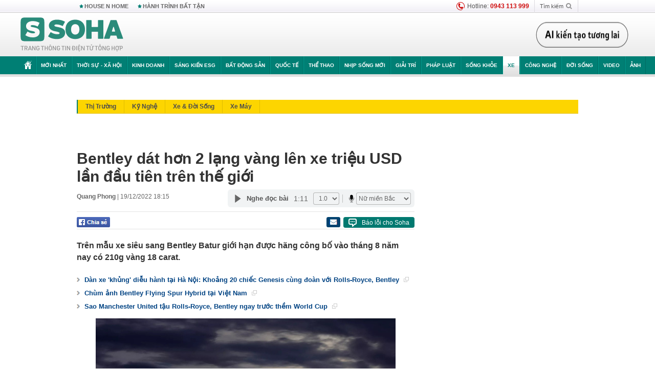

--- FILE ---
content_type: text/html; charset=utf-8
request_url: https://soha.vn/ajax-box-detail-bottom-19810215.htm
body_size: 7161
content:
<div class="box-hot-and-focus">
    <!--siteid198:highestviewnews:zoneid19810215hour48-->
            <div class="border_bottom"></div>
        <div style="clear: both"></div>
        <div class="clearfix">
            <div class="boxSameZone" id="boxSameZone" data-marked-zoneid="soha_detail_samecategory">
                <div class="box-sm-top">
                    <b>ĐANG HOT</b>
                    <div id="search-place" class="clearfix">
    <label>Xem theo ngày</label>
    <select class="sDay">
        <option selected="selected" value="0">Ngày</option>
        <option value="1">1</option>
        <option value="2">2</option>
        <option value="3">3</option>
        <option value="4">4</option>
        <option value="5">5</option>
        <option value="6">6</option>
        <option value="7">7</option>
        <option value="8">8</option>
        <option value="9">9</option>
        <option value="10">10</option>
        <option value="11">11</option>
        <option value="12">12</option>
        <option value="13">13</option>
        <option value="14">14</option>
        <option value="15">15</option>
        <option value="16">16</option>
        <option value="17">17</option>
        <option value="18">18</option>
        <option value="19">19</option>
        <option value="20">20</option>
        <option value="21">21</option>
        <option value="22">22</option>
        <option value="23">23</option>
        <option value="24">24</option>
        <option value="25">25</option>
        <option value="26">26</option>
        <option value="27">27</option>
        <option value="28">28</option>
        <option value="29">29</option>
        <option value="30">30</option>
        <option value="31">31</option>
    </select>
    <select class="sMonth">
        <option value="0">Tháng</option>
        <option value="1">Tháng 1</option>
        <option value="2">Tháng 2</option>
        <option value="3">Tháng 3</option>
        <option value="4">Tháng 4</option>
        <option value="5">Tháng 5</option>
        <option value="6">Tháng 6</option>
        <option value="7">Tháng 7</option>
        <option value="8">Tháng 8</option>
        <option value="9">Tháng 9</option>
        <option value="10">Tháng 10</option>
        <option value="11">Tháng 11</option>
        <option value="12">Tháng 12</option>
    </select>
    <select class="sYear">
        <option value="0">Năm</option>
                                            <option value="2026" selected="selected">2026</option>
            
                                    <option value="2025">2025</option>
            
                                    <option value="2024">2024</option>
            
                                    <option value="2023">2023</option>
            
                                    <option value="2022">2022</option>
            
                                    <option value="2021">2021</option>
            
                                    <option value="2020">2020</option>
            
            </select>
    <button type="button">XEM</button>
</div>
<script>
    (runinit = window.runinit || []).push(function () {
        var sDay = 25; $(".sDay").val(sDay);
        var sMonth = 01 ; $(".sMonth").val(sMonth);
        var sYear = 2026; $(".sYear").val(sYear);

        $('#search-place button').click(function (e) {
            var day = $('#search-place .sDay').val() + '';
            var month = $('#search-place .sMonth').val() + '';
            var year = $('#search-place .sYear').val() + '';

            if (day == '0' || month == '0' || year == '0') {
                alert('Bạn cần nhập ngày tháng cần xem. Hãy thử lại');
                return;
            }

            try {
                var re = /^(\d{1,2})\/(\d{1,2})\/(\d{4})$/;
                var dateInput = day + '/' + month + '/' + year;

                var minYear = 1902;
                var maxYear = (new Date()).getFullYear();

                if (regs = dateInput.match(re)) {
                    if (regs[1] < 1 || regs[1] > 31) {
                        alert("Giá trị ngày không đúng: " + regs[1]);
                        return;
                    }
                    else if (regs[2] < 1 || regs[2] > 12) {
                        alert("Giá trị tháng không đúng: " + regs[2]);
                        return;
                    }
                    else if (regs[3] < minYear || regs[3] > maxYear) {
                        alert("Giá trị năm không đúng: " + regs[3] + " - phải nằm trong khoảng " + minYear + " và " + maxYear);
                        return;
                    }

                    // check leap year

                    switch (month) {
                        case "4":
                        case "6":
                        case "9":
                        case "11":
                            if (day > 30) {
                                alert('Không tồn tại ngày: "' + day + '/' + month + '/' + year + '". Hãy thử lại');
                                return;
                            }
                            break;
                        case "2":
                            var isLeapYear = parseFloat(year) % 4 == 0;

                            if (day > (isLeapYear ? 29 : 28)) {
                                alert('Không tồn tại ngày: "' + day + '/' + month + '/' + year + '". Hãy thử lại');
                                return;
                            }
                            break;
                    }
                }
                else {
                    alert('Không tồn tại ngày: "' + day + '/' + month + '/' + year + '". Hãy thử lại');
                    return;
                }

                // date time OK

                var cUrl = '/' + $("#hdZoneUrl").val() + '/' + day + '-' + month + '-' + year + '.htm';

                location.href = cUrl;
            }
            catch (e) {
                alert('Không tồn tại ngày: "' + day + '/' + month + '/' + year + '". Hãy thử lại');
            }
        });
    });

</script>
                </div>
                <div class="kscli-list">
                    <div class="box-category" data-layout="29" data-cd-key="siteid198:highestviewnews:zoneid19810215hour48" data-cd-top="6">
                        <div class="box-category-middle ">
                                                            <div class="box-category-item   "         data-id="19826012215384075"
                    >
                    <a class="box-category-link-with-avatar img-resize show-popup inited-timeline-popup " href="/nong-1194-chu-xe-may-o-to-co-bien-so-sau-khan-truong-nop-phat-nguoi-theo-nghi-dinh-168-19826012215384075.htm"
                title="NÓNG: 1.194 chủ xe máy, ô tô có biển số sau KHẨN TRƯƠNG nộp phạt nguội theo Nghị định 168" data-id="19826012215384075" data-popup-url="/nong-1194-chu-xe-may-o-to-co-bien-so-sau-khan-truong-nop-phat-nguoi-theo-nghi-dinh-168-19826012215384075.htm"  data-type="0">
                                    <img data-type="avatar" 
                        src="https://sohanews.sohacdn.com/zoom/206_219/160588918557773824/2026/1/22/avatar1769071079789-17690710803171370053025.png "
                        alt="NÓNG: 1.194 chủ xe máy, ô tô có biển số sau KHẨN TRƯƠNG nộp phạt nguội theo Nghị định 168"
                        loading=lazy
                        class="box-category-avatar">
                                                </a>
                <div class="box-category-content">
                        <h3 class="box-category-title-text ">
                <a data-type="0" data-type="title" data-linktype="newsdetail" data-id="19826012215384075"
                    class="box-category-link-title show-popup inited-timeline-popup "
                    data-newstype="0" href="/nong-1194-chu-xe-may-o-to-co-bien-so-sau-khan-truong-nop-phat-nguoi-theo-nghi-dinh-168-19826012215384075.htm" data-popup-url="/nong-1194-chu-xe-may-o-to-co-bien-so-sau-khan-truong-nop-phat-nguoi-theo-nghi-dinh-168-19826012215384075.htm"
                    title="NÓNG: 1.194 chủ xe máy, ô tô có biển số sau KHẨN TRƯƠNG nộp phạt nguội theo Nghị định 168" >NÓNG: 1.194 chủ xe máy, ô tô có biển số sau KHẨN TRƯƠNG nộp phạt nguội theo Nghị định 168</a>
                </h3>

                                    
                                            <!-- <span class="box-category-time time-ago" title="2026-01-23T19:44:00">2026-01-23T19:44:00</span> -->
                                                            </div>
            </div>
                                                            <div class="box-category-item   "         data-id="198260124151300975"
                    >
                    <a class="box-category-link-with-avatar img-resize show-popup inited-timeline-popup " href="/xe-trung-quoc-mat-gia-nhanh-sau-vai-nam-su-dung-thi-truong-quoc-te-cung-choang-198260124151300975.htm"
                title="Xe Trung Quốc mất giá nhanh sau vài năm sử dụng, thị trường quốc tế cũng “choáng”" data-id="198260124151300975" data-popup-url="/xe-trung-quoc-mat-gia-nhanh-sau-vai-nam-su-dung-thi-truong-quoc-te-cung-choang-198260124151300975.htm"  data-type="0">
                                    <img data-type="avatar" 
                        src="https://sohanews.sohacdn.com/zoom/206_219/160588918557773824/2026/1/24/image2-1769065894950-17690658959051405946978-17692408899971372534445-0-89-628-1094-crop-1769242265091970565305.png "
                        alt="Xe Trung Quốc mất giá nhanh sau vài năm sử dụng, thị trường quốc tế cũng “choáng”"
                        loading=lazy
                        class="box-category-avatar">
                                                </a>
                <div class="box-category-content">
                        <h3 class="box-category-title-text ">
                <a data-type="0" data-type="title" data-linktype="newsdetail" data-id="198260124151300975"
                    class="box-category-link-title show-popup inited-timeline-popup "
                    data-newstype="0" href="/xe-trung-quoc-mat-gia-nhanh-sau-vai-nam-su-dung-thi-truong-quoc-te-cung-choang-198260124151300975.htm" data-popup-url="/xe-trung-quoc-mat-gia-nhanh-sau-vai-nam-su-dung-thi-truong-quoc-te-cung-choang-198260124151300975.htm"
                    title="Xe Trung Quốc mất giá nhanh sau vài năm sử dụng, thị trường quốc tế cũng “choáng”" >Xe Trung Quốc mất giá nhanh sau vài năm sử dụng, thị trường quốc tế cũng “choáng”</a>
                </h3>

                                    
                                            <!-- <span class="box-category-time time-ago" title="2026-01-24T17:44:00">2026-01-24T17:44:00</span> -->
                                                            </div>
            </div>
                                                            <div class="box-category-item   "         data-id="198260122165018486"
                    >
                    <a class="box-category-link-with-avatar img-resize show-popup inited-timeline-popup " href="/xe-vinfast-vf6-vf7-chiu-va-cham-manh-than-vo-bien-dang-ra-sao-nguoi-trong-xe-an-toan-the-nao-198260122165018486.htm"
                title="Xe VinFast VF6, VF7 chịu va chạm mạnh: Thân vỏ biến dạng ra sao, người trong xe an toàn thế nào?" data-id="198260122165018486" data-popup-url="/xe-vinfast-vf6-vf7-chiu-va-cham-manh-than-vo-bien-dang-ra-sao-nguoi-trong-xe-an-toan-the-nao-198260122165018486.htm"  data-type="0">
                                    <img data-type="avatar" 
                        src="https://sohanews.sohacdn.com/zoom/206_219/160588918557773824/2026/1/22/vinfast-vf6-and-vf7-bharat-ncap-crash-test-results-cover-1769045480223-176904548057345867860-17690752425841563776422-0-128-720-1280-crop-1769075246734704305768.jpg "
                        alt="Xe VinFast VF6, VF7 chịu va chạm mạnh: Thân vỏ biến dạng ra sao, người trong xe an toàn thế nào?"
                        loading=lazy
                        class="box-category-avatar">
                                                </a>
                <div class="box-category-content">
                        <h3 class="box-category-title-text ">
                <a data-type="0" data-type="title" data-linktype="newsdetail" data-id="198260122165018486"
                    class="box-category-link-title show-popup inited-timeline-popup "
                    data-newstype="0" href="/xe-vinfast-vf6-vf7-chiu-va-cham-manh-than-vo-bien-dang-ra-sao-nguoi-trong-xe-an-toan-the-nao-198260122165018486.htm" data-popup-url="/xe-vinfast-vf6-vf7-chiu-va-cham-manh-than-vo-bien-dang-ra-sao-nguoi-trong-xe-an-toan-the-nao-198260122165018486.htm"
                    title="Xe VinFast VF6, VF7 chịu va chạm mạnh: Thân vỏ biến dạng ra sao, người trong xe an toàn thế nào?" >Xe VinFast VF6, VF7 chịu va chạm mạnh: Thân vỏ biến dạng ra sao, người trong xe an toàn thế nào?</a>
                </h3>

                                    
                                            <!-- <span class="box-category-time time-ago" title="2026-01-23T11:07:00">2026-01-23T11:07:00</span> -->
                                                            </div>
            </div>
                                                            <div class="box-category-item   "         data-id="198260123170847609"
                    >
                    <a class="box-category-link-with-avatar img-resize show-popup inited-timeline-popup " href="/skoda-kushaq-facelift-ra-mat-voi-thiet-ke-va-tien-nghi-moi-198260123170847609.htm"
                title="Skoda Kushaq facelift ra mắt với thiết kế và tiện nghi mới
" data-id="198260123170847609" data-popup-url="/skoda-kushaq-facelift-ra-mat-voi-thiet-ke-va-tien-nghi-moi-198260123170847609.htm"  data-type="0">
                                    <img data-type="avatar" 
                        src="https://sohanews.sohacdn.com/zoom/206_219/160588918557773824/2026/1/23/xe-moi-ra-mat-an-do-17691628873481938339980-78-0-828-1200-crop-17691628919521382832181.png "
                        alt="Skoda Kushaq facelift ra mắt với thiết kế và tiện nghi mới
"
                        loading=lazy
                        class="box-category-avatar">
                                                </a>
                <div class="box-category-content">
                        <h3 class="box-category-title-text ">
                <a data-type="0" data-type="title" data-linktype="newsdetail" data-id="198260123170847609"
                    class="box-category-link-title show-popup inited-timeline-popup "
                    data-newstype="0" href="/skoda-kushaq-facelift-ra-mat-voi-thiet-ke-va-tien-nghi-moi-198260123170847609.htm" data-popup-url="/skoda-kushaq-facelift-ra-mat-voi-thiet-ke-va-tien-nghi-moi-198260123170847609.htm"
                    title="Skoda Kushaq facelift ra mắt với thiết kế và tiện nghi mới
" >Skoda Kushaq facelift ra mắt với thiết kế và tiện nghi mới
</a>
                </h3>

                                    
                                            <!-- <span class="box-category-time time-ago" title="2026-01-23T18:07:00">2026-01-23T18:07:00</span> -->
                                                            </div>
            </div>
                                                            <div class="box-category-item   "         data-id="19826012311184461"
                    >
                    <a class="box-category-link-with-avatar img-resize show-popup inited-timeline-popup " href="/mitsubishi-pajero-2026-se-duoc-san-xuat-o-rat-gan-viet-nam-them-co-hoi-mien-thue-khi-ve-nuoc-canh-tranh-land-cruiser-prado-19826012311184461.htm"
                title="Mitsubishi Pajero 2026 sẽ được sản xuất ở rất gần Việt Nam, thêm cơ hội miễn thuế khi về nước, cạnh tranh Land Cruiser Prado" data-id="19826012311184461" data-popup-url="/mitsubishi-pajero-2026-se-duoc-san-xuat-o-rat-gan-viet-nam-them-co-hoi-mien-thue-khi-ve-nuoc-canh-tranh-land-cruiser-prado-19826012311184461.htm"  data-type="0">
                                    <img data-type="avatar" 
                        src="https://sohanews.sohacdn.com/zoom/206_219/160588918557773824/2026/1/23/avatar1769141785300-17691417860211233713215.jpg "
                        alt="Mitsubishi Pajero 2026 sẽ được sản xuất ở rất gần Việt Nam, thêm cơ hội miễn thuế khi về nước, cạnh tranh Land Cruiser Prado"
                        loading=lazy
                        class="box-category-avatar">
                                                </a>
                <div class="box-category-content">
                        <h3 class="box-category-title-text ">
                <a data-type="0" data-type="title" data-linktype="newsdetail" data-id="19826012311184461"
                    class="box-category-link-title show-popup inited-timeline-popup "
                    data-newstype="0" href="/mitsubishi-pajero-2026-se-duoc-san-xuat-o-rat-gan-viet-nam-them-co-hoi-mien-thue-khi-ve-nuoc-canh-tranh-land-cruiser-prado-19826012311184461.htm" data-popup-url="/mitsubishi-pajero-2026-se-duoc-san-xuat-o-rat-gan-viet-nam-them-co-hoi-mien-thue-khi-ve-nuoc-canh-tranh-land-cruiser-prado-19826012311184461.htm"
                    title="Mitsubishi Pajero 2026 sẽ được sản xuất ở rất gần Việt Nam, thêm cơ hội miễn thuế khi về nước, cạnh tranh Land Cruiser Prado" >Mitsubishi Pajero 2026 sẽ được sản xuất ở rất gần Việt Nam, thêm cơ hội miễn thuế khi về nước, cạnh tranh Land Cruiser Prado</a>
                </h3>

                                    
                                            <!-- <span class="box-category-time time-ago" title="2026-01-23T18:33:00">2026-01-23T18:33:00</span> -->
                                                            </div>
            </div>
                                                            <div class="box-category-item   "         data-id="198260122141252435"
                    >
                    <a class="box-category-link-with-avatar img-resize show-popup inited-timeline-popup " href="/khong-chi-viet-nam-tren-the-gioi-cung-het-hon-voi-toc-do-mat-gia-cua-xe-trung-quoc-198260122141252435.htm"
                title="Không chỉ Việt Nam, trên thế giới cũng hết hồn với tốc độ mất giá của xe Trung Quốc" data-id="198260122141252435" data-popup-url="/khong-chi-viet-nam-tren-the-gioi-cung-het-hon-voi-toc-do-mat-gia-cua-xe-trung-quoc-198260122141252435.htm"  data-type="0">
                                    <img data-type="avatar" 
                        src="https://sohanews.sohacdn.com/zoom/206_219/160588918557773824/2026/1/22/avatar1769065893285-17690658949322144575920.png "
                        alt="Không chỉ Việt Nam, trên thế giới cũng hết hồn với tốc độ mất giá của xe Trung Quốc"
                        loading=lazy
                        class="box-category-avatar">
                                                </a>
                <div class="box-category-content">
                        <h3 class="box-category-title-text ">
                <a data-type="0" data-type="title" data-linktype="newsdetail" data-id="198260122141252435"
                    class="box-category-link-title show-popup inited-timeline-popup "
                    data-newstype="0" href="/khong-chi-viet-nam-tren-the-gioi-cung-het-hon-voi-toc-do-mat-gia-cua-xe-trung-quoc-198260122141252435.htm" data-popup-url="/khong-chi-viet-nam-tren-the-gioi-cung-het-hon-voi-toc-do-mat-gia-cua-xe-trung-quoc-198260122141252435.htm"
                    title="Không chỉ Việt Nam, trên thế giới cũng hết hồn với tốc độ mất giá của xe Trung Quốc" >Không chỉ Việt Nam, trên thế giới cũng hết hồn với tốc độ mất giá của xe Trung Quốc</a>
                </h3>

                                    
                                            <!-- <span class="box-category-time time-ago" title="2026-01-24T06:12:00">2026-01-24T06:12:00</span> -->
                                                            </div>
            </div>
                                                        <div class="box-category-item">
                                <div id="admzone500318"></div>
    <script>
        if (pageSettings.allow3rd) admicroAD.unit.push(function () { admicroAD.show('admzone500318') });
    </script>

                            </div>
                        </div>
                    </div>
                </div>
            </div>
        </div>
                <div class="border_bottom"></div>
        <div style="clear: both"></div>
        <div class="clearfix por">
            <div class="kds-hot-daily fl" id="soha_tinnoibat" data-marked-zoneid="soha_detail_tinnoibat">
                <p class="kds-title mt-40">TIN NỔI BẬT SOHA</p>
                <div class="knd-wrapperv2 clearfix tinnoibatdetailtotal">
                    <div class="box-category" data-layout="100" data-cd-key="siteid198:newsposition:zoneid0type1;siteid198:newsinzonefullisonhome:zone0" data-cd-top="6">
                        <div class="box-category-middle" id="TinNoiBatDetail">
                                                            <div class="box-category-item   "         data-id="198260124220949658"
                    >
                    <a class="box-category-link-with-avatar img-resize show-popup inited-timeline-popup " href="/u23-viet-nam-mang-hcd-chau-a-ve-nuoc-hieu-minh-phai-ngoi-xe-lan-198260124220949658.htm"
                title="Chào đón những &quot;chiến binh&quot; U23 Việt Nam kiên cường mang huy chương đồng U23 châu Á về nước" data-id="198260124220949658" data-popup-url="/u23-viet-nam-mang-hcd-chau-a-ve-nuoc-hieu-minh-phai-ngoi-xe-lan-198260124220949658.htm"  data-type="0">
                                    <img data-type="avatar" 
                        src="https://sohanews.sohacdn.com/zoom/157_99/160588918557773824/2026/1/24/avatar1769267251019-1769267252413776657237-49-0-1299-2000-crop-17692673557931530141114.jpeg "
                        alt="Chào đón những &quot;chiến binh&quot; U23 Việt Nam kiên cường mang huy chương đồng U23 châu Á về nước"
                        loading=lazy
                        class="box-category-avatar">
                                                </a>
                <div class="box-category-content">
                        <h3 class="box-category-title-text ">
                <a data-type="0" data-type="title" data-linktype="newsdetail" data-id="198260124220949658"
                    class="box-category-link-title show-popup inited-timeline-popup "
                    data-newstype="0" href="/u23-viet-nam-mang-hcd-chau-a-ve-nuoc-hieu-minh-phai-ngoi-xe-lan-198260124220949658.htm" data-popup-url="/u23-viet-nam-mang-hcd-chau-a-ve-nuoc-hieu-minh-phai-ngoi-xe-lan-198260124220949658.htm"
                    title="Chào đón những &quot;chiến binh&quot; U23 Việt Nam kiên cường mang huy chương đồng U23 châu Á về nước" >Chào đón những &quot;chiến binh&quot; U23 Việt Nam kiên cường mang huy chương đồng U23 châu Á về nước</a>
                </h3>

                                    
                                            <!-- <span class="box-category-time " title="24/01/2026 22:00:09">24/01/2026 22:09</span> -->
                                                            </div>
            </div>
                                                            <div class="box-category-item   "         data-id="198260124182238703"
                    >
                    <a class="box-category-link-with-avatar img-resize show-popup inited-timeline-popup " href="/mien-bac-sap-don-them-2-dot-khong-khi-lanh-moi-mua-ret-con-keo-dai-198260124182238703.htm"
                title="Miền Bắc sắp đón thêm 2 đợt không khí lạnh mới, mưa rét còn kéo dài" data-id="198260124182238703" data-popup-url="/mien-bac-sap-don-them-2-dot-khong-khi-lanh-moi-mua-ret-con-keo-dai-198260124182238703.htm"  data-type="0">
                                    <img data-type="avatar" 
                        src="https://sohanews.sohacdn.com/zoom/157_99/160588918557773824/2026/1/24/khong-khi-lanh-1-1769252832839911855708-0-51-1134-1865-crop-17692534546871236068377.jpg "
                        alt="Miền Bắc sắp đón thêm 2 đợt không khí lạnh mới, mưa rét còn kéo dài"
                        loading=lazy
                        class="box-category-avatar">
                                                </a>
                <div class="box-category-content">
                        <h3 class="box-category-title-text ">
                <a data-type="0" data-type="title" data-linktype="newsdetail" data-id="198260124182238703"
                    class="box-category-link-title show-popup inited-timeline-popup "
                    data-newstype="0" href="/mien-bac-sap-don-them-2-dot-khong-khi-lanh-moi-mua-ret-con-keo-dai-198260124182238703.htm" data-popup-url="/mien-bac-sap-don-them-2-dot-khong-khi-lanh-moi-mua-ret-con-keo-dai-198260124182238703.htm"
                    title="Miền Bắc sắp đón thêm 2 đợt không khí lạnh mới, mưa rét còn kéo dài" >Miền Bắc sắp đón thêm 2 đợt không khí lạnh mới, mưa rét còn kéo dài</a>
                </h3>

                                    
                                            <!-- <span class="box-category-time " title="24/01/2026 20:00:04">24/01/2026 20:04</span> -->
                                                            </div>
            </div>
                                                            <div class="box-category-item   "         data-id="198260124202020355"
                    >
                    <a class="box-category-link-with-avatar img-resize show-popup inited-timeline-popup " href="/may-bay-trung-quoc-thu-nghiem-tai-chau-au-nhan-ve-danh-gia-von-ven-9-tu-chinh-boeing-cung-phai-de-chung-198260124202020355.htm"
                title="Máy bay Trung Quốc thử nghiệm tại châu Âu nhận về đánh giá vỏn vẹn 9 từ: Chính Boeing cũng phải dè chừng" data-id="198260124202020355" data-popup-url="/may-bay-trung-quoc-thu-nghiem-tai-chau-au-nhan-ve-danh-gia-von-ven-9-tu-chinh-boeing-cung-phai-de-chung-198260124202020355.htm"  data-type="0">
                                    <img data-type="avatar" 
                        src="https://sohanews.sohacdn.com/zoom/157_99/160588918557773824/2026/1/24/avatar1769260757401-1769260757868886004544.jpeg "
                        alt="Máy bay Trung Quốc thử nghiệm tại châu Âu nhận về đánh giá vỏn vẹn 9 từ: Chính Boeing cũng phải dè chừng"
                        loading=lazy
                        class="box-category-avatar">
                                                </a>
                <div class="box-category-content">
                        <h3 class="box-category-title-text ">
                <a data-type="0" data-type="title" data-linktype="newsdetail" data-id="198260124202020355"
                    class="box-category-link-title show-popup inited-timeline-popup "
                    data-newstype="0" href="/may-bay-trung-quoc-thu-nghiem-tai-chau-au-nhan-ve-danh-gia-von-ven-9-tu-chinh-boeing-cung-phai-de-chung-198260124202020355.htm" data-popup-url="/may-bay-trung-quoc-thu-nghiem-tai-chau-au-nhan-ve-danh-gia-von-ven-9-tu-chinh-boeing-cung-phai-de-chung-198260124202020355.htm"
                    title="Máy bay Trung Quốc thử nghiệm tại châu Âu nhận về đánh giá vỏn vẹn 9 từ: Chính Boeing cũng phải dè chừng" >Máy bay Trung Quốc thử nghiệm tại châu Âu nhận về đánh giá vỏn vẹn 9 từ: Chính Boeing cũng phải dè chừng</a>
                </h3>

                                    
                                            <!-- <span class="box-category-time " title="24/01/2026 20:00:20">24/01/2026 20:20</span> -->
                                                            </div>
            </div>
                                                            <div class="box-category-item   "         data-id="198260124223616652"
                    >
                    <a class="box-category-link-with-avatar img-resize show-popup inited-timeline-popup " href="/bat-tam-giam-nu-nhan-vien-ngan-hang-truong-thi-hoai-sn-1995-198260124223616652.htm"
                title="Bắt tạm giam nữ nhân viên ngân hàng Trương Thị Hoài SN 1995" data-id="198260124223616652" data-popup-url="/bat-tam-giam-nu-nhan-vien-ngan-hang-truong-thi-hoai-sn-1995-198260124223616652.htm"  data-type="0">
                                    <img data-type="avatar" 
                        src="https://sohanews.sohacdn.com/zoom/157_99/160588918557773824/2026/1/24/avatar1769268818512-17692688189101495180605-145-0-1145-1600-crop-17692689458681091915586.png "
                        alt="Bắt tạm giam nữ nhân viên ngân hàng Trương Thị Hoài SN 1995"
                        loading=lazy
                        class="box-category-avatar">
                                                </a>
                <div class="box-category-content">
                        <h3 class="box-category-title-text ">
                <a data-type="0" data-type="title" data-linktype="newsdetail" data-id="198260124223616652"
                    class="box-category-link-title show-popup inited-timeline-popup "
                    data-newstype="0" href="/bat-tam-giam-nu-nhan-vien-ngan-hang-truong-thi-hoai-sn-1995-198260124223616652.htm" data-popup-url="/bat-tam-giam-nu-nhan-vien-ngan-hang-truong-thi-hoai-sn-1995-198260124223616652.htm"
                    title="Bắt tạm giam nữ nhân viên ngân hàng Trương Thị Hoài SN 1995" >Bắt tạm giam nữ nhân viên ngân hàng Trương Thị Hoài SN 1995</a>
                </h3>

                                    
                                            <!-- <span class="box-category-time " title="24/01/2026 23:00:08">24/01/2026 23:08</span> -->
                                                            </div>
            </div>
                                                            <div class="box-category-item   "         data-id="198260124153105313"
                    >
                    <a class="box-category-link-with-avatar img-resize show-popup inited-timeline-popup " href="/gioi-sieu-giau-trung-quoc-am-tham-chuyen-may-bay-ca-nhan-ra-nuoc-ngoai-singapore-nhat-ban-la-diem-den-198260124153105313.htm"
                title="Giới siêu giàu Trung Quốc ‘âm thầm’ chuyển máy bay cá nhân ra nước ngoài: Singapore, Nhật Bản là điểm đến" data-id="198260124153105313" data-popup-url="/gioi-sieu-giau-trung-quoc-am-tham-chuyen-may-bay-ca-nhan-ra-nuoc-ngoai-singapore-nhat-ban-la-diem-den-198260124153105313.htm"  data-type="0">
                                    <img data-type="avatar" 
                        src="https://sohanews.sohacdn.com/zoom/157_99/160588918557773824/2026/1/24/avatar1769243272381-17692432730131893108400.jpg "
                        alt="Giới siêu giàu Trung Quốc ‘âm thầm’ chuyển máy bay cá nhân ra nước ngoài: Singapore, Nhật Bản là điểm đến"
                        loading=lazy
                        class="box-category-avatar">
                                                </a>
                <div class="box-category-content">
                        <h3 class="box-category-title-text ">
                <a data-type="0" data-type="title" data-linktype="newsdetail" data-id="198260124153105313"
                    class="box-category-link-title show-popup inited-timeline-popup "
                    data-newstype="0" href="/gioi-sieu-giau-trung-quoc-am-tham-chuyen-may-bay-ca-nhan-ra-nuoc-ngoai-singapore-nhat-ban-la-diem-den-198260124153105313.htm" data-popup-url="/gioi-sieu-giau-trung-quoc-am-tham-chuyen-may-bay-ca-nhan-ra-nuoc-ngoai-singapore-nhat-ban-la-diem-den-198260124153105313.htm"
                    title="Giới siêu giàu Trung Quốc ‘âm thầm’ chuyển máy bay cá nhân ra nước ngoài: Singapore, Nhật Bản là điểm đến" >Giới siêu giàu Trung Quốc ‘âm thầm’ chuyển máy bay cá nhân ra nước ngoài: Singapore, Nhật Bản là điểm đến</a>
                </h3>

                                    
                                            <!-- <span class="box-category-time " title="24/01/2026 18:00:40">24/01/2026 18:40</span> -->
                                                            </div>
            </div>
                                                            <div class="box-category-item   "         data-id="198260117211953791"
                    >
                    <a class="box-category-link-with-avatar img-resize show-popup inited-timeline-popup " href="/tu-bai-chon-lap-moi-ngay-100-tan-rac-duoc-bien-thanh-mon-ngon-nuoi-nganh-kinh-te-tram-trieu-usd-198260117211953791.htm"
                title="Từ bãi chôn lấp, mỗi ngày 100 tấn rác được biến thành &quot;món ngon&quot; nuôi ngành kinh tế trăm triệu USD" data-id="198260117211953791" data-popup-url="/tu-bai-chon-lap-moi-ngay-100-tan-rac-duoc-bien-thanh-mon-ngon-nuoi-nganh-kinh-te-tram-trieu-usd-198260117211953791.htm"  data-type="0">
                                    <img data-type="avatar" 
                        src="https://sohanews.sohacdn.com/zoom/157_99/160588918557773824/2026/1/17/waste-oman-1768623496044417645598-0-0-500-800-crop-17686235014821932288476-1768659463322-17686594738811541910607-0-0-477-764-crop-17686595617281511629962.jpg "
                        alt="Từ bãi chôn lấp, mỗi ngày 100 tấn rác được biến thành &quot;món ngon&quot; nuôi ngành kinh tế trăm triệu USD"
                        loading=lazy
                        class="box-category-avatar">
                                                </a>
                <div class="box-category-content">
                        <h3 class="box-category-title-text ">
                <a data-type="0" data-type="title" data-linktype="newsdetail" data-id="198260117211953791"
                    class="box-category-link-title show-popup inited-timeline-popup "
                    data-newstype="0" href="/tu-bai-chon-lap-moi-ngay-100-tan-rac-duoc-bien-thanh-mon-ngon-nuoi-nganh-kinh-te-tram-trieu-usd-198260117211953791.htm" data-popup-url="/tu-bai-chon-lap-moi-ngay-100-tan-rac-duoc-bien-thanh-mon-ngon-nuoi-nganh-kinh-te-tram-trieu-usd-198260117211953791.htm"
                    title="Từ bãi chôn lấp, mỗi ngày 100 tấn rác được biến thành &quot;món ngon&quot; nuôi ngành kinh tế trăm triệu USD" >Từ bãi chôn lấp, mỗi ngày 100 tấn rác được biến thành &quot;món ngon&quot; nuôi ngành kinh tế trăm triệu USD</a>
                </h3>

                                    
                                            <!-- <span class="box-category-time " title="24/01/2026 13:00:51">24/01/2026 13:51</span> -->
                                                            </div>
            </div>
                                                            <div class="box-category-item   "         data-id="198260124235526373"
                    >
                    <a class="box-category-link-with-avatar img-resize show-popup inited-timeline-popup " href="/u23-trung-quoc-thua-dam-kho-tin-ngam-ngui-nhin-u23-nhat-ban-vo-dich-chau-a-hai-lan-lien-tiep-198260124235526373.htm"
                title="U23 Trung Quốc thua đậm khó tin, ngậm ngùi nhìn U23 Nhật Bản vô địch châu Á hai lần liên tiếp" data-id="198260124235526373" data-popup-url="/u23-trung-quoc-thua-dam-kho-tin-ngam-ngui-nhin-u23-nhat-ban-vo-dich-chau-a-hai-lan-lien-tiep-198260124235526373.htm"  data-type="0">
                                    <img data-type="avatar" 
                        src="https://sohanews.sohacdn.com/zoom/157_99/160588918557773824/2026/1/24/avatar1769273573688-17692735766841288988533-141-464-996-1832-crop-17692736222251212321487.png "
                        alt="U23 Trung Quốc thua đậm khó tin, ngậm ngùi nhìn U23 Nhật Bản vô địch châu Á hai lần liên tiếp"
                        loading=lazy
                        class="box-category-avatar">
                                                </a>
                <div class="box-category-content">
                        <h3 class="box-category-title-text ">
                <a data-type="0" data-type="title" data-linktype="newsdetail" data-id="198260124235526373"
                    class="box-category-link-title show-popup inited-timeline-popup "
                    data-newstype="0" href="/u23-trung-quoc-thua-dam-kho-tin-ngam-ngui-nhin-u23-nhat-ban-vo-dich-chau-a-hai-lan-lien-tiep-198260124235526373.htm" data-popup-url="/u23-trung-quoc-thua-dam-kho-tin-ngam-ngui-nhin-u23-nhat-ban-vo-dich-chau-a-hai-lan-lien-tiep-198260124235526373.htm"
                    title="U23 Trung Quốc thua đậm khó tin, ngậm ngùi nhìn U23 Nhật Bản vô địch châu Á hai lần liên tiếp" >U23 Trung Quốc thua đậm khó tin, ngậm ngùi nhìn U23 Nhật Bản vô địch châu Á hai lần liên tiếp</a>
                </h3>

                                    
                                            <!-- <span class="box-category-time " title="24/01/2026 23:00:58">24/01/2026 23:58</span> -->
                                                            </div>
            </div>
                                                            <div class="box-category-item   "         data-id="198260124150318951"
                    >
                    <a class="box-category-link-with-avatar img-resize show-popup inited-timeline-popup " href="/mon-viet-len-dai-han-quoc-ban-o-quan-binh-dan-du-khach-nhan-xet-nhu-dang-an-com-cung-dinh-vay-198260124150318951.htm"
                title="Món Việt lên đài Hàn Quốc: Bán ở quán bình dân, du khách nhận xét: &quot;Như đang ăn cơm cung đình vậy!&quot;" data-id="198260124150318951" data-popup-url="/mon-viet-len-dai-han-quoc-ban-o-quan-binh-dan-du-khach-nhan-xet-nhu-dang-an-com-cung-dinh-vay-198260124150318951.htm"  data-type="0">
                                    <video autoplay="true" muted loop playsinline
                        class="lozad-video box-category-avatar "
                        poster="https://sohanews.sohacdn.com/zoom/157_99/160588918557773824/2026/1/24/ezgif-129600cff11490a6-17692545188641819165474-0-13-450-733-crop-17692546200882026754419.gif.png" alt="Món Việt lên đài Hàn Quốc: Bán ở quán bình dân, du khách nhận xét: &quot;Như đang ăn cơm cung đình vậy!&quot;"
                        data-src="https://sohanews.sohacdn.com/160588918557773824/2026/1/24/ezgif-129600cff11490a6-17692545188641819165474-0-13-450-733-crop-17692546200882026754419.gif.mp4"
                        type="video/mp4">
                    </video>
                            </a>
                <div class="box-category-content">
                        <h3 class="box-category-title-text ">
                <a data-type="0" data-type="title" data-linktype="newsdetail" data-id="198260124150318951"
                    class="box-category-link-title show-popup inited-timeline-popup "
                    data-newstype="0" href="/mon-viet-len-dai-han-quoc-ban-o-quan-binh-dan-du-khach-nhan-xet-nhu-dang-an-com-cung-dinh-vay-198260124150318951.htm" data-popup-url="/mon-viet-len-dai-han-quoc-ban-o-quan-binh-dan-du-khach-nhan-xet-nhu-dang-an-com-cung-dinh-vay-198260124150318951.htm"
                    title="Món Việt lên đài Hàn Quốc: Bán ở quán bình dân, du khách nhận xét: &quot;Như đang ăn cơm cung đình vậy!&quot;" >Món Việt lên đài Hàn Quốc: Bán ở quán bình dân, du khách nhận xét: &quot;Như đang ăn cơm cung đình vậy!&quot;</a>
                </h3>

                                    
                                            <!-- <span class="box-category-time " title="24/01/2026 21:00:07">24/01/2026 21:07</span> -->
                                                            </div>
            </div>
                                                    </div>
                    </div>
                </div>
            </div>
        </div>
    </div>


<!--u: 25/01/2026 03:20:35 -->

--- FILE ---
content_type: text/html; charset=utf-8
request_url: https://soha.vn/ajax-load-box-in-readmore.htm
body_size: 6065
content:
<div class="hidden">
            <div id="new-focus-home-2">
                            <div class="box-category-item type-2" data-cd-key="siteid198:newsposition:zoneid0type1;siteid198:newsinzonefullisonhome:zone0">
                    <a class="box-category-link-with-avatar img-resize" href="/mien-bac-sap-don-them-2-dot-khong-khi-lanh-moi-mua-ret-con-keo-dai-198260124182238703.htm" title="Miền Bắc sắp đón thêm 2 đợt không khí lạnh mới, mưa rét còn kéo dài" data-id="198260124182238703" data-newstype="data-newstype">
                        <img data-type="avatar" src="https://sohanews.sohacdn.com/zoom/660_413/160588918557773824/2026/1/24/khong-khi-lanh-1-1769252832839911855708-0-51-1134-1865-crop-17692534546871236068377.jpg" alt="Miền Bắc sắp đón thêm 2 đợt không khí lạnh mới, mưa rét còn kéo dài" class="box-category-avatar" loading="lazy">
                    </a>
                    <div class="box-category-content">
                        <h3 class="box-category-title-text">
                            <a data-type="title" data-linktype="newsdetail" class="box-category-link-title" data-newstype="data-newstype" href="/mien-bac-sap-don-them-2-dot-khong-khi-lanh-moi-mua-ret-con-keo-dai-198260124182238703.htm" title="Miền Bắc sắp đón thêm 2 đợt không khí lạnh mới, mưa rét còn kéo dài">Miền Bắc sắp đón thêm 2 đợt không khí lạnh mới, mưa rét còn kéo dài</a>
                        </h3>
                    </div>
                    <div class="hidden">
                        
                                <div class="box-category-item type-3" data-cd-key="siteid198:highestviewnews:zoneid0hour24" id="box-dbl" data-marked-zoneid="soha_detail_duocquantam">
                                    <div id="boxSocial" class="slide-list timelineslide-contain  relative">
                                        <h3 class="title-slide">Đang được quan tâm</h3>

                                        <div class="swiper  pdb30">
                                            <div class="swiper-wrapper">
                                                                                                    <div class="swiper-slide">
                                                        <div class="box-sub-item">
                                                            <a class="box-category-link-with-avatar img-resize" href="/ukraine-tung-vu-khi-khung-khien-linh-nga-phai-bo-vi-tri-198260123205224545.htm" title="Ukraine tung vũ khí &quot;khủng&quot; khiến lính Nga phải bỏ vị trí" data-id="198260123205224545" data-newstype="data-newstype">
                                                                <img data-type="avatar" src="https://sohanews.sohacdn.com/zoom/260_163/160588918557773824/2026/1/23/avatar1769176237806-17691762386762046009312-0-40-266-466-crop-17691762601791013620482.gif" alt="Ukraine tung vũ khí &quot;khủng&quot; khiến lính Nga phải bỏ vị trí" class="box-category-avatar" loading="lazy">
                                                            </a>
                                                            <div class="box-category-content">
                                                                <h3 class="box-category-title-text">
                                                                    <a data-type="title" data-linktype="newsdetail" class="box-category-link-title" data-newstype="data-newstype" href="/ukraine-tung-vu-khi-khung-khien-linh-nga-phai-bo-vi-tri-198260123205224545.htm" title="Ukraine tung vũ khí &quot;khủng&quot; khiến lính Nga phải bỏ vị trí">Ukraine tung vũ khí &quot;khủng&quot; khiến lính Nga phải bỏ vị trí</a>
                                                                </h3>
                                                            </div>
                                                        </div>
                                                    </div>
                                                                                                    <div class="swiper-slide">
                                                        <div class="box-sub-item">
                                                            <a class="box-category-link-with-avatar img-resize" href="/fifa-dua-u23-viet-nam-len-trang-chu-dung-4-chu-dac-biet-de-ca-ngoi-chien-thang-o-giai-chau-a-198260124031323211.htm" title="FIFA đưa U23 Việt Nam lên trang chủ, dùng 4 chữ đặc biệt để ca ngợi chiến thắng ở giải châu Á" data-id="198260124031323211" data-newstype="data-newstype">
                                                                <img data-type="avatar" src="https://sohanews.sohacdn.com/zoom/260_163/160588918557773824/2026/1/23/avatar1769199035060-1769199035682259513946-0-0-725-1159-crop-176919907426758707707.jpg" alt="FIFA đưa U23 Việt Nam lên trang chủ, dùng 4 chữ đặc biệt để ca ngợi chiến thắng ở giải châu Á" class="box-category-avatar" loading="lazy">
                                                            </a>
                                                            <div class="box-category-content">
                                                                <h3 class="box-category-title-text">
                                                                    <a data-type="title" data-linktype="newsdetail" class="box-category-link-title" data-newstype="data-newstype" href="/fifa-dua-u23-viet-nam-len-trang-chu-dung-4-chu-dac-biet-de-ca-ngoi-chien-thang-o-giai-chau-a-198260124031323211.htm" title="FIFA đưa U23 Việt Nam lên trang chủ, dùng 4 chữ đặc biệt để ca ngợi chiến thắng ở giải châu Á">FIFA đưa U23 Việt Nam lên trang chủ, dùng 4 chữ đặc biệt để ca ngợi chiến thắng ở giải châu Á</a>
                                                                </h3>
                                                            </div>
                                                        </div>
                                                    </div>
                                                                                                    <div class="swiper-slide">
                                                        <div class="box-sub-item">
                                                            <a class="box-category-link-with-avatar img-resize" href="/quyet-dinh-khoi-to-bac-si-can-bo-y-te-tran-thi-giang-le-vu-long-va-3-nguoi-khac-198260124091334873.htm" title="Quyết định khởi tố bác sĩ, cán bộ y tế Trần Thị Giang, Lê Vũ Long và 3 người khác" data-id="198260124091334873" data-newstype="data-newstype">
                                                                <img data-type="avatar" src="https://sohanews.sohacdn.com/zoom/260_163/160588918557773824/2026/1/24/collage-17692207947511049410030-0-0-937-1500-crop-17692207984521748733367.jpg" alt="Quyết định khởi tố bác sĩ, cán bộ y tế Trần Thị Giang, Lê Vũ Long và 3 người khác" class="box-category-avatar" loading="lazy">
                                                            </a>
                                                            <div class="box-category-content">
                                                                <h3 class="box-category-title-text">
                                                                    <a data-type="title" data-linktype="newsdetail" class="box-category-link-title" data-newstype="data-newstype" href="/quyet-dinh-khoi-to-bac-si-can-bo-y-te-tran-thi-giang-le-vu-long-va-3-nguoi-khac-198260124091334873.htm" title="Quyết định khởi tố bác sĩ, cán bộ y tế Trần Thị Giang, Lê Vũ Long và 3 người khác">Quyết định khởi tố bác sĩ, cán bộ y tế Trần Thị Giang, Lê Vũ Long và 3 người khác</a>
                                                                </h3>
                                                            </div>
                                                        </div>
                                                    </div>
                                                                                                    <div class="swiper-slide">
                                                        <div class="box-sub-item">
                                                            <a class="box-category-link-with-avatar img-resize" href="/u23-viet-nam-da-da-mot-tran-khien-han-quoc-phai-ne-phuc-198260124074627682.htm" title="&quot;U23 Việt Nam đã đá một trận khiến Hàn Quốc phải nể phục!&quot;" data-id="198260124074627682" data-newstype="data-newstype">
                                                                <img data-type="avatar" src="https://sohanews.sohacdn.com/zoom/260_163/160588918557773824/2026/1/24/avatar1769215522075-17692155229002008593280.png" alt="&quot;U23 Việt Nam đã đá một trận khiến Hàn Quốc phải nể phục!&quot;" class="box-category-avatar" loading="lazy">
                                                            </a>
                                                            <div class="box-category-content">
                                                                <h3 class="box-category-title-text">
                                                                    <a data-type="title" data-linktype="newsdetail" class="box-category-link-title" data-newstype="data-newstype" href="/u23-viet-nam-da-da-mot-tran-khien-han-quoc-phai-ne-phuc-198260124074627682.htm" title="&quot;U23 Việt Nam đã đá một trận khiến Hàn Quốc phải nể phục!&quot;">&quot;U23 Việt Nam đã đá một trận khiến Hàn Quốc phải nể phục!&quot;</a>
                                                                </h3>
                                                            </div>
                                                        </div>
                                                    </div>
                                                                                                    <div class="swiper-slide">
                                                        <div class="box-sub-item">
                                                            <a class="box-category-link-with-avatar img-resize" href="/benh-vien-k-phat-di-thong-bao-moi-198260124105125576.htm" title="Bệnh viện K phát đi thông báo mới" data-id="198260124105125576" data-newstype="data-newstype">
                                                                <img data-type="avatar" src="https://sohanews.sohacdn.com/zoom/260_163/160588918557773824/2026/1/24/avatar1769226613671-1769226613983338918187.jpg" alt="Bệnh viện K phát đi thông báo mới" class="box-category-avatar" loading="lazy">
                                                            </a>
                                                            <div class="box-category-content">
                                                                <h3 class="box-category-title-text">
                                                                    <a data-type="title" data-linktype="newsdetail" class="box-category-link-title" data-newstype="data-newstype" href="/benh-vien-k-phat-di-thong-bao-moi-198260124105125576.htm" title="Bệnh viện K phát đi thông báo mới">Bệnh viện K phát đi thông báo mới</a>
                                                                </h3>
                                                            </div>
                                                        </div>
                                                    </div>
                                                                                                    <div class="swiper-slide">
                                                        <div class="box-sub-item">
                                                            <a class="box-category-link-with-avatar img-resize" href="/ngan-hang-nha-nuoc-len-tieng-ve-thong-tin-viet-nam-sap-bo-tien-menh-gia-tu-1000-den-5000-dong-198260124101415855.htm" title="Ngân hàng Nhà nước lên tiếng về thông tin &quot;Việt Nam sắp bỏ tiền mệnh giá từ 1.000 đến 5.000 đồng&quot;" data-id="198260124101415855" data-newstype="data-newstype">
                                                                <img data-type="avatar" src="https://sohanews.sohacdn.com/zoom/260_163/160588918557773824/2026/1/24/avatar1769224415478-17692244169651214697858-1-0-439-700-crop-17692244267711826049870.jpg" alt="Ngân hàng Nhà nước lên tiếng về thông tin &quot;Việt Nam sắp bỏ tiền mệnh giá từ 1.000 đến 5.000 đồng&quot;" class="box-category-avatar" loading="lazy">
                                                            </a>
                                                            <div class="box-category-content">
                                                                <h3 class="box-category-title-text">
                                                                    <a data-type="title" data-linktype="newsdetail" class="box-category-link-title" data-newstype="data-newstype" href="/ngan-hang-nha-nuoc-len-tieng-ve-thong-tin-viet-nam-sap-bo-tien-menh-gia-tu-1000-den-5000-dong-198260124101415855.htm" title="Ngân hàng Nhà nước lên tiếng về thông tin &quot;Việt Nam sắp bỏ tiền mệnh giá từ 1.000 đến 5.000 đồng&quot;">Ngân hàng Nhà nước lên tiếng về thông tin &quot;Việt Nam sắp bỏ tiền mệnh giá từ 1.000 đến 5.000 đồng&quot;</a>
                                                                </h3>
                                                            </div>
                                                        </div>
                                                    </div>
                                                                                                    <div class="swiper-slide">
                                                        <div class="box-sub-item">
                                                            <a class="box-category-link-with-avatar img-resize" href="/tiet-lo-thay-kim-chi-huong-sut-11m-cho-u23-viet-nam-nguoi-nguoc-dong-lai-khien-tat-ca-vo-oa-198260124112016887.htm" title="Tiết lộ: Thầy Kim chỉ hướng sút 11m cho U23 Việt Nam, người &quot;ngược dòng&quot; lại khiến tất cả vỡ òa" data-id="198260124112016887" data-newstype="data-newstype">
                                                                <img data-type="avatar" src="https://sohanews.sohacdn.com/zoom/260_163/160588918557773824/2026/1/24/avatar1769228137288-1769228138375145537235-160-62-597-761-crop-1769228254842870354554.jpg" alt="Tiết lộ: Thầy Kim chỉ hướng sút 11m cho U23 Việt Nam, người &quot;ngược dòng&quot; lại khiến tất cả vỡ òa" class="box-category-avatar" loading="lazy">
                                                            </a>
                                                            <div class="box-category-content">
                                                                <h3 class="box-category-title-text">
                                                                    <a data-type="title" data-linktype="newsdetail" class="box-category-link-title" data-newstype="data-newstype" href="/tiet-lo-thay-kim-chi-huong-sut-11m-cho-u23-viet-nam-nguoi-nguoc-dong-lai-khien-tat-ca-vo-oa-198260124112016887.htm" title="Tiết lộ: Thầy Kim chỉ hướng sút 11m cho U23 Việt Nam, người &quot;ngược dòng&quot; lại khiến tất cả vỡ òa">Tiết lộ: Thầy Kim chỉ hướng sút 11m cho U23 Việt Nam, người &quot;ngược dòng&quot; lại khiến tất cả vỡ òa</a>
                                                                </h3>
                                                            </div>
                                                        </div>
                                                    </div>
                                                                                                    <div class="swiper-slide">
                                                        <div class="box-sub-item">
                                                            <a class="box-category-link-with-avatar img-resize" href="/xuat-hien-thu-doan-lua-dao-moi-nguoi-dan-gui-tien-tiet-kiem-can-dac-biet-chu-y-198260124123554663.htm" title="Xuất hiện thủ đoạn lừa đảo mới, người dân gửi tiền tiết kiệm cần đặc biệt chú ý" data-id="198260124123554663" data-newstype="data-newstype">
                                                                <img data-type="avatar" src="https://sohanews.sohacdn.com/zoom/260_163/160588918557773824/2026/1/24/65f17a4a-0dde-4414-90a2-b27ad0cc07ab-17692329070071258299880-14-0-764-1200-crop-1769232912687432790871.jpeg" alt="Xuất hiện thủ đoạn lừa đảo mới, người dân gửi tiền tiết kiệm cần đặc biệt chú ý" class="box-category-avatar" loading="lazy">
                                                            </a>
                                                            <div class="box-category-content">
                                                                <h3 class="box-category-title-text">
                                                                    <a data-type="title" data-linktype="newsdetail" class="box-category-link-title" data-newstype="data-newstype" href="/xuat-hien-thu-doan-lua-dao-moi-nguoi-dan-gui-tien-tiet-kiem-can-dac-biet-chu-y-198260124123554663.htm" title="Xuất hiện thủ đoạn lừa đảo mới, người dân gửi tiền tiết kiệm cần đặc biệt chú ý">Xuất hiện thủ đoạn lừa đảo mới, người dân gửi tiền tiết kiệm cần đặc biệt chú ý</a>
                                                                </h3>
                                                            </div>
                                                        </div>
                                                    </div>
                                                                                                    <div class="swiper-slide">
                                                        <div class="box-sub-item">
                                                            <a class="box-category-link-with-avatar img-resize" href="/4-con-giap-gap-nhieu-may-man-nhat-2-ngay-cuoi-tuan-24-25-1-tai-loc-vuong-phat-don-nhieu-tin-vui-198260123160820804.htm" title="4 con giáp gặp nhiều may mắn nhất 2 ngày cuối tuần (24-25/1): Tài lộc vượng phát, đón nhiều tin vui" data-id="198260123160820804" data-newstype="data-newstype">
                                                                <img data-type="avatar" src="https://sohanews.sohacdn.com/zoom/260_163/160588918557773824/2026/1/23/29-17258674877911345513204-1725867825357-17258678261021364272394-1725887881642-17258878836771343034735-1769159212443-176915-76-0-1326-2000-crop-1769159223005703960737.jpg" alt="4 con giáp gặp nhiều may mắn nhất 2 ngày cuối tuần (24-25/1): Tài lộc vượng phát, đón nhiều tin vui" class="box-category-avatar" loading="lazy">
                                                            </a>
                                                            <div class="box-category-content">
                                                                <h3 class="box-category-title-text">
                                                                    <a data-type="title" data-linktype="newsdetail" class="box-category-link-title" data-newstype="data-newstype" href="/4-con-giap-gap-nhieu-may-man-nhat-2-ngay-cuoi-tuan-24-25-1-tai-loc-vuong-phat-don-nhieu-tin-vui-198260123160820804.htm" title="4 con giáp gặp nhiều may mắn nhất 2 ngày cuối tuần (24-25/1): Tài lộc vượng phát, đón nhiều tin vui">4 con giáp gặp nhiều may mắn nhất 2 ngày cuối tuần (24-25/1): Tài lộc vượng phát, đón nhiều tin vui</a>
                                                                </h3>
                                                            </div>
                                                        </div>
                                                    </div>
                                                                                                    <div class="swiper-slide">
                                                        <div class="box-sub-item">
                                                            <a class="box-category-link-with-avatar img-resize" href="/do-o-to-chan-truoc-quan-an-o-hai-phong-ca-tieng-chu-xe-ra-noi-mot-cau-khien-chu-quan-ngo-ngang-19826012311443218.htm" title="Đỗ ô tô chắn trước quán ăn ở Hải Phòng cả tiếng, chủ xe ra nói một câu khiến chủ quán ngỡ ngàng" data-id="19826012311443218" data-newstype="data-newstype">
                                                                <img data-type="avatar" src="https://sohanews.sohacdn.com/zoom/260_163/160588918557773824/2026/1/23/ezgif-76b1fbcb3f07fa6c-1769143437160625414031-0-67-450-787-crop-1769143444406239609966.gif" alt="Đỗ ô tô chắn trước quán ăn ở Hải Phòng cả tiếng, chủ xe ra nói một câu khiến chủ quán ngỡ ngàng" class="box-category-avatar" loading="lazy">
                                                            </a>
                                                            <div class="box-category-content">
                                                                <h3 class="box-category-title-text">
                                                                    <a data-type="title" data-linktype="newsdetail" class="box-category-link-title" data-newstype="data-newstype" href="/do-o-to-chan-truoc-quan-an-o-hai-phong-ca-tieng-chu-xe-ra-noi-mot-cau-khien-chu-quan-ngo-ngang-19826012311443218.htm" title="Đỗ ô tô chắn trước quán ăn ở Hải Phòng cả tiếng, chủ xe ra nói một câu khiến chủ quán ngỡ ngàng">Đỗ ô tô chắn trước quán ăn ở Hải Phòng cả tiếng, chủ xe ra nói một câu khiến chủ quán ngỡ ngàng</a>
                                                                </h3>
                                                            </div>
                                                        </div>
                                                    </div>
                                                
                                            </div>
                                            <div class="swiper-button-next"><a rel="nofollow" href="javascript:;;">&nbsp;</a></div>
                                            <div class="swiper-button-prev"><a rel="nofollow" href="javascript:;;">&nbsp;</a></div>
                                            <div class="swiper-pagination"></div>
                                        </div>
                                    </div>
                                </div>
                                            </div>
                </div>
                    </div>
    
    <div id="box-su-kien">
        <div  class="box-category-item type-3 tlboxThread" id="box-sk" >
                            <div  class=" other-event slide-list timelineslide-contain slide6-contain relative hidden" data-cd-key="siteid198:objectembedbox:zoneid0typeid15">
                    <h3 class="title-slide">
                        <a href="/su-kien/dai-hoi-dang-toan-quoc-lan-thu-xiv-6864.htm" title="Đại hội Đảng toàn quốc lần thứ XIV">
                    <span>
                        <i class="fa fa-angle-double-right">
                        </i> Sự kiện:
                    </span>Đại hội Đảng toàn quốc lần thứ XIV
                        </a>
                        <span class="bSKH"></span>
                    </h3>
                    <div class="swiper  pdb30">
                        <div class="swiper-wrapper">
                                                            <div class="swiper-slide">
                                    <div class="box-sub-item">
                                        <a class="box-category-link-with-avatar img-resize" href="/12-nhan-su-lan-dau-tham-gia-bo-chinh-tri-ban-bi-thu-198260124110115714.htm" title="12 nhân sự lần đầu tham gia Bộ Chính trị, Ban Bí thư" data-id="198260124110115714" data-newstype="data-newstype">
                                            <img data-type="avatar" src="https://sohanews.sohacdn.com/zoom/260_163/160588918557773824/2026/1/24/avatar1769227221364-1769227222032785520566.jpg" alt="12 nhân sự lần đầu tham gia Bộ Chính trị, Ban Bí thư" class="box-category-avatar" loading="lazy">
                                        </a>
                                        <div class="box-category-content">
                                            <h3 class="box-category-title-text">
                                                <a data-type="title" data-linktype="newsdetail" class="box-category-link-title" data-newstype="data-newstype" href="/12-nhan-su-lan-dau-tham-gia-bo-chinh-tri-ban-bi-thu-198260124110115714.htm" title="12 nhân sự lần đầu tham gia Bộ Chính trị, Ban Bí thư">12 nhân sự lần đầu tham gia Bộ Chính trị, Ban Bí thư</a>
                                            </h3>
                                        </div>
                                    </div>
                                </div>
                                                            <div class="swiper-slide">
                                    <div class="box-sub-item">
                                        <a class="box-category-link-with-avatar img-resize" href="/noi-it-lam-nhieu-lam-den-cung-thuoc-do-cua-nhiem-ky-moi-198260124110612008.htm" title="&#039;Nói ít - làm nhiều - làm đến cùng&#039;: Thước đo của nhiệm kỳ mới" data-id="198260124110612008" data-newstype="data-newstype">
                                            <img data-type="avatar" src="https://sohanews.sohacdn.com/zoom/260_163/160588918557773824/2026/1/24/avatar1769227471565-1769227471829511509793.webp" alt="&#039;Nói ít - làm nhiều - làm đến cùng&#039;: Thước đo của nhiệm kỳ mới" class="box-category-avatar" loading="lazy">
                                        </a>
                                        <div class="box-category-content">
                                            <h3 class="box-category-title-text">
                                                <a data-type="title" data-linktype="newsdetail" class="box-category-link-title" data-newstype="data-newstype" href="/noi-it-lam-nhieu-lam-den-cung-thuoc-do-cua-nhiem-ky-moi-198260124110612008.htm" title="&#039;Nói ít - làm nhiều - làm đến cùng&#039;: Thước đo của nhiệm kỳ mới">&#039;Nói ít - làm nhiều - làm đến cùng&#039;: Thước đo của nhiệm kỳ mới</a>
                                            </h3>
                                        </div>
                                    </div>
                                </div>
                                                            <div class="swiper-slide">
                                    <div class="box-sub-item">
                                        <a class="box-category-link-with-avatar img-resize" href="/chan-dung-uy-vien-bo-chinh-tri-khoa-xiv-chu-tich-uy-ban-trung-uong-mttq-viet-nam-bui-thi-minh-hoai-198260122163737726.htm" title="Chân dung Ủy viên Bộ Chính trị khóa XIV, Chủ tịch Ủy ban Trung ương MTTQ Việt Nam Bùi Thị Minh Hoài" data-id="198260122163737726" data-newstype="data-newstype">
                                            <img data-type="avatar" src="https://sohanews.sohacdn.com/zoom/260_163/160588918557773824/2026/1/24/avatar1769221152010-17692211523482058619004.webp" alt="Chân dung Ủy viên Bộ Chính trị khóa XIV, Chủ tịch Ủy ban Trung ương MTTQ Việt Nam Bùi Thị Minh Hoài" class="box-category-avatar" loading="lazy">
                                        </a>
                                        <div class="box-category-content">
                                            <h3 class="box-category-title-text">
                                                <a data-type="title" data-linktype="newsdetail" class="box-category-link-title" data-newstype="data-newstype" href="/chan-dung-uy-vien-bo-chinh-tri-khoa-xiv-chu-tich-uy-ban-trung-uong-mttq-viet-nam-bui-thi-minh-hoai-198260122163737726.htm" title="Chân dung Ủy viên Bộ Chính trị khóa XIV, Chủ tịch Ủy ban Trung ương MTTQ Việt Nam Bùi Thị Minh Hoài">Chân dung Ủy viên Bộ Chính trị khóa XIV, Chủ tịch Ủy ban Trung ương MTTQ Việt Nam Bùi Thị Minh Hoài</a>
                                            </h3>
                                        </div>
                                    </div>
                                </div>
                                                            <div class="swiper-slide">
                                    <div class="box-sub-item">
                                        <a class="box-category-link-with-avatar img-resize" href="/ky-vong-nhung-quyet-sach-dot-pha-19826012408331278.htm" title="Kỳ vọng những quyết sách đột phá" data-id="19826012408331278" data-newstype="data-newstype">
                                            <img data-type="avatar" src="https://sohanews.sohacdn.com/zoom/260_163/160588918557773824/2026/1/24/avatar1769218322372-1769218322647231106113.png" alt="Kỳ vọng những quyết sách đột phá" class="box-category-avatar" loading="lazy">
                                        </a>
                                        <div class="box-category-content">
                                            <h3 class="box-category-title-text">
                                                <a data-type="title" data-linktype="newsdetail" class="box-category-link-title" data-newstype="data-newstype" href="/ky-vong-nhung-quyet-sach-dot-pha-19826012408331278.htm" title="Kỳ vọng những quyết sách đột phá">Kỳ vọng những quyết sách đột phá</a>
                                            </h3>
                                        </div>
                                    </div>
                                </div>
                                                            <div class="swiper-slide">
                                    <div class="box-sub-item">
                                        <a class="box-category-link-with-avatar img-resize" href="/gioi-thieu-thu-truong-bo-khoa-hoc-va-cong-nghe-vu-hai-quan-ung-cu-dai-bieu-quoc-hoi-198260124082909862.htm" title="Giới thiệu Thứ trưởng Bộ Khoa học và Công nghệ Vũ Hải Quân ứng cử đại biểu Quốc hội" data-id="198260124082909862" data-newstype="data-newstype">
                                            <img data-type="avatar" src="https://sohanews.sohacdn.com/zoom/260_163/160588918557773824/2026/1/24/avatar1769218085265-17692180955371142303085.jpg" alt="Giới thiệu Thứ trưởng Bộ Khoa học và Công nghệ Vũ Hải Quân ứng cử đại biểu Quốc hội" class="box-category-avatar" loading="lazy">
                                        </a>
                                        <div class="box-category-content">
                                            <h3 class="box-category-title-text">
                                                <a data-type="title" data-linktype="newsdetail" class="box-category-link-title" data-newstype="data-newstype" href="/gioi-thieu-thu-truong-bo-khoa-hoc-va-cong-nghe-vu-hai-quan-ung-cu-dai-bieu-quoc-hoi-198260124082909862.htm" title="Giới thiệu Thứ trưởng Bộ Khoa học và Công nghệ Vũ Hải Quân ứng cử đại biểu Quốc hội">Giới thiệu Thứ trưởng Bộ Khoa học và Công nghệ Vũ Hải Quân ứng cử đại biểu Quốc hội</a>
                                            </h3>
                                        </div>
                                    </div>
                                </div>
                                                            <div class="swiper-slide">
                                    <div class="box-sub-item">
                                        <a class="box-category-link-with-avatar img-resize" href="/thong-cao-phien-be-mac-dai-hoi-xiv-cua-dang-198260123190445311.htm" title="Thông cáo phiên bế mạc Đại hội XIV của Đảng" data-id="198260123190445311" data-newstype="data-newstype">
                                            <img data-type="avatar" src="https://sohanews.sohacdn.com/zoom/260_163/160588918557773824/2026/1/23/avatar1769169776943-17691697773041584495994.webp" alt="Thông cáo phiên bế mạc Đại hội XIV của Đảng" class="box-category-avatar" loading="lazy">
                                        </a>
                                        <div class="box-category-content">
                                            <h3 class="box-category-title-text">
                                                <a data-type="title" data-linktype="newsdetail" class="box-category-link-title" data-newstype="data-newstype" href="/thong-cao-phien-be-mac-dai-hoi-xiv-cua-dang-198260123190445311.htm" title="Thông cáo phiên bế mạc Đại hội XIV của Đảng">Thông cáo phiên bế mạc Đại hội XIV của Đảng</a>
                                            </h3>
                                        </div>
                                    </div>
                                </div>
                                                            <div class="swiper-slide">
                                    <div class="box-sub-item">
                                        <a class="box-category-link-with-avatar img-resize" href="/toan-canh-hop-bao-quoc-te-cong-bo-ket-qua-dai-hoi-dang-xiv-198260123185003214.htm" title="Toàn cảnh họp báo quốc tế công bố kết quả Đại hội Đảng XIV" data-id="198260123185003214" data-newstype="data-newstype">
                                            <img data-type="avatar" src="https://sohanews.sohacdn.com/zoom/260_163/160588918557773824/2026/1/23/avatar1769168928138-17691689285871312656141.png" alt="Toàn cảnh họp báo quốc tế công bố kết quả Đại hội Đảng XIV" class="box-category-avatar" loading="lazy">
                                        </a>
                                        <div class="box-category-content">
                                            <h3 class="box-category-title-text">
                                                <a data-type="title" data-linktype="newsdetail" class="box-category-link-title" data-newstype="data-newstype" href="/toan-canh-hop-bao-quoc-te-cong-bo-ket-qua-dai-hoi-dang-xiv-198260123185003214.htm" title="Toàn cảnh họp báo quốc tế công bố kết quả Đại hội Đảng XIV">Toàn cảnh họp báo quốc tế công bố kết quả Đại hội Đảng XIV</a>
                                            </h3>
                                        </div>
                                    </div>
                                </div>
                                                            <div class="swiper-slide">
                                    <div class="box-sub-item">
                                        <a class="box-category-link-with-avatar img-resize" href="/chan-dung-uy-vien-bo-chinh-tri-ban-bi-thu-khoa-xiv-19826012318540029.htm" title="Chân dung Ủy viên Bộ Chính trị, Ban Bí thư khoá XIV" data-id="19826012318540029" data-newstype="data-newstype">
                                            <img data-type="avatar" src="https://sohanews.sohacdn.com/zoom/260_163/160588918557773824/2026/1/23/avatar1769169129427-17691691296861172310499.webp" alt="Chân dung Ủy viên Bộ Chính trị, Ban Bí thư khoá XIV" class="box-category-avatar" loading="lazy">
                                        </a>
                                        <div class="box-category-content">
                                            <h3 class="box-category-title-text">
                                                <a data-type="title" data-linktype="newsdetail" class="box-category-link-title" data-newstype="data-newstype" href="/chan-dung-uy-vien-bo-chinh-tri-ban-bi-thu-khoa-xiv-19826012318540029.htm" title="Chân dung Ủy viên Bộ Chính trị, Ban Bí thư khoá XIV">Chân dung Ủy viên Bộ Chính trị, Ban Bí thư khoá XIV</a>
                                            </h3>
                                        </div>
                                    </div>
                                </div>
                                                            <div class="swiper-slide">
                                    <div class="box-sub-item">
                                        <a class="box-category-link-with-avatar img-resize" href="/tong-bi-thu-noi-la-lam-lam-ngay-lam-dung-lam-quyet-liet-lam-den-cung-va-lam-hieu-qua-198260123190232574.htm" title="Tổng Bí thư: Nói là làm, làm ngay, làm đúng, làm quyết liệt, làm đến cùng và làm hiệu quả" data-id="198260123190232574" data-newstype="data-newstype">
                                            <img data-type="avatar" src="https://sohanews.sohacdn.com/zoom/260_163/160588918557773824/2026/1/23/avatar1769169702830-1769169703153535824028.webp" alt="Tổng Bí thư: Nói là làm, làm ngay, làm đúng, làm quyết liệt, làm đến cùng và làm hiệu quả" class="box-category-avatar" loading="lazy">
                                        </a>
                                        <div class="box-category-content">
                                            <h3 class="box-category-title-text">
                                                <a data-type="title" data-linktype="newsdetail" class="box-category-link-title" data-newstype="data-newstype" href="/tong-bi-thu-noi-la-lam-lam-ngay-lam-dung-lam-quyet-liet-lam-den-cung-va-lam-hieu-qua-198260123190232574.htm" title="Tổng Bí thư: Nói là làm, làm ngay, làm đúng, làm quyết liệt, làm đến cùng và làm hiệu quả">Tổng Bí thư: Nói là làm, làm ngay, làm đúng, làm quyết liệt, làm đến cùng và làm hiệu quả</a>
                                            </h3>
                                        </div>
                                    </div>
                                </div>
                                                            <div class="swiper-slide">
                                    <div class="box-sub-item">
                                        <a class="box-category-link-with-avatar img-resize" href="/dien-van-be-mac-dai-hoi-xiv-cua-tong-bi-thu-to-lam-198260123185855113.htm" title="Diễn văn bế mạc Đại hội XIV của Tổng Bí thư Tô Lâm" data-id="198260123185855113" data-newstype="data-newstype">
                                            <img data-type="avatar" src="https://sohanews.sohacdn.com/zoom/260_163/160588918557773824/2026/1/23/avatar1769169467391-1769169467844141126485.jpg" alt="Diễn văn bế mạc Đại hội XIV của Tổng Bí thư Tô Lâm" class="box-category-avatar" loading="lazy">
                                        </a>
                                        <div class="box-category-content">
                                            <h3 class="box-category-title-text">
                                                <a data-type="title" data-linktype="newsdetail" class="box-category-link-title" data-newstype="data-newstype" href="/dien-van-be-mac-dai-hoi-xiv-cua-tong-bi-thu-to-lam-198260123185855113.htm" title="Diễn văn bế mạc Đại hội XIV của Tổng Bí thư Tô Lâm">Diễn văn bế mạc Đại hội XIV của Tổng Bí thư Tô Lâm</a>
                                            </h3>
                                        </div>
                                    </div>
                                </div>
                                                    </div>
                        <div class="swiper-button-next"><a rel="nofollow" href="javascript:;;">&nbsp;</a></div>
                        <div class="swiper-button-prev"><a rel="nofollow" href="javascript:;;">&nbsp;</a></div>
                        <div class="swiper-pagination"></div>
                    </div>
                </div>
                                        <div id="slThreadAndNew" class="slide-list timelineslide-contain  relative" data-cd-key="siteid198:objectembedbox:zoneid0typeid13">
                    <span class="bSKH"></span>
                    <div class="swiper  pdb30">
                        <div class="swiper-wrapper">
                                                                                                <div class="swiper-slide">
                                        <div class="tnSk"><a href="/su-kien/my-tan-cong-venezuela-6863.htm" title="Mỹ tấn công Venezuela"># Mỹ tấn công Venezuela <i></i></a></div>
                                        <div class="box-sub-item">
                                            <a class="box-category-link-with-avatar img-resize" href="/trai-nghiem-du-doi-cua-chien-si-cuba-co-mat-tai-thoi-diem-my-dot-kich-dinh-thu-tong-thong-venezuela-198260122175203239.htm" title="Trải nghiệm dữ dội của chiến sĩ Cuba có mặt tại thời điểm Mỹ đột kích dinh thự Tổng thống Venezuela" data-id="198260122175203239" data-newstype="data-newstype">
                                                <img data-type="avatar" src="https://sohanews.sohacdn.com/zoom/260_163/160588918557773824/2026/1/22/avatar1769078841020-17690788422491915902498.jpg" alt="Trải nghiệm dữ dội của chiến sĩ Cuba có mặt tại thời điểm Mỹ đột kích dinh thự Tổng thống Venezuela" class="box-category-avatar" loading="lazy">
                                            </a>
                                            <div class="box-category-content">
                                                <h3 class="box-category-title-text">
                                                    <a data-type="title" data-linktype="newsdetail" class="box-category-link-title" data-newstype="data-newstype" href="/trai-nghiem-du-doi-cua-chien-si-cuba-co-mat-tai-thoi-diem-my-dot-kich-dinh-thu-tong-thong-venezuela-198260122175203239.htm" title="Trải nghiệm dữ dội của chiến sĩ Cuba có mặt tại thời điểm Mỹ đột kích dinh thự Tổng thống Venezuela">Trải nghiệm dữ dội của chiến sĩ Cuba có mặt tại thời điểm Mỹ đột kích dinh thự Tổng thống Venezuela</a>
                                                </h3>
                                            </div>
                                        </div>
                                    </div>
                                                                                                                                <div class="swiper-slide">
                                        <div class="tnSk"><a href="/su-kien/san-vat-viet-nam-6807.htm" title="Sản vật Việt Nam "># Sản vật Việt Nam  <i></i></a></div>
                                        <div class="box-sub-item">
                                            <a class="box-category-link-with-avatar img-resize" href="/cuba-mo-kho-2000ha-dat-cho-dn-viet-he-lo-muc-tieu-voi-mat-hang-ma-viet-nam-dang-thong-linh-the-gioi-198260122155417609.htm" title="Cuba &quot;mở kho&quot; 2.000ha đất cho DN Việt, hé lộ mục tiêu với mặt hàng mà Việt Nam đang thống lĩnh thế giới" data-id="198260122155417609" data-newstype="data-newstype">
                                                <img data-type="avatar" src="https://sohanews.sohacdn.com/zoom/260_163/160588918557773824/2026/1/22/avatar1769089648330-1769089649100525384496.jpg" alt="Cuba &quot;mở kho&quot; 2.000ha đất cho DN Việt, hé lộ mục tiêu với mặt hàng mà Việt Nam đang thống lĩnh thế giới" class="box-category-avatar" loading="lazy">
                                            </a>
                                            <div class="box-category-content">
                                                <h3 class="box-category-title-text">
                                                    <a data-type="title" data-linktype="newsdetail" class="box-category-link-title" data-newstype="data-newstype" href="/cuba-mo-kho-2000ha-dat-cho-dn-viet-he-lo-muc-tieu-voi-mat-hang-ma-viet-nam-dang-thong-linh-the-gioi-198260122155417609.htm" title="Cuba &quot;mở kho&quot; 2.000ha đất cho DN Việt, hé lộ mục tiêu với mặt hàng mà Việt Nam đang thống lĩnh thế giới">Cuba &quot;mở kho&quot; 2.000ha đất cho DN Việt, hé lộ mục tiêu với mặt hàng mà Việt Nam đang thống lĩnh thế giới</a>
                                                </h3>
                                            </div>
                                        </div>
                                    </div>
                                                                                    </div>
                        <div class="swiper-button-next"><a rel="nofollow" href="javascript:;;">&nbsp;</a></div>
                        <div class="swiper-button-prev"><a rel="nofollow" href="javascript:;;">&nbsp;</a></div>
                        <div class="swiper-pagination"></div>
                    </div>
                </div>
                    </div>
    </div>



</div>
<!--u: 25/01/2026 03:21:14 -->